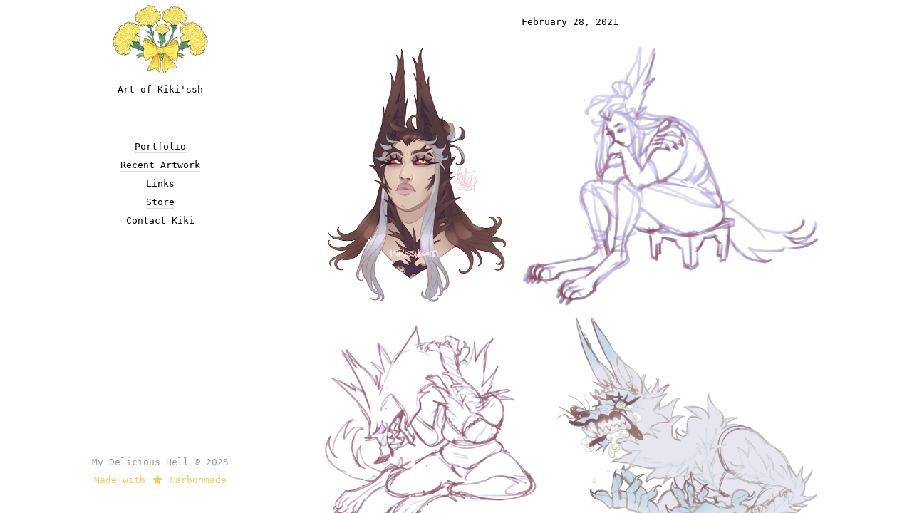

--- FILE ---
content_type: text/html; charset=utf-8
request_url: https://kikissh.com/blog/6934456644805853197
body_size: 2638
content:
<!DOCTYPE html>
<html>
  <head>
    <title>Recent Artwork - Art of Kiki&#x2019;ssh</title>
    <meta name="description" content="A collection of best arts by Kiki&#x2019;ssh!"/>
    <link rel="icon" href="https://carbon-media.accelerator.net/0000000hJXz/gkwBqv1IE3sdBb3IfTqBom;crop(18,0,658,658)/32x32.png" />
  <link rel="icon" href="https://carbon-media.accelerator.net/0000000hJXz/gkwBqv1IE3sdBb3IfTqBom;crop(18,0,658,658)/32x32.png" />
    <link rel="stylesheet" id="styles" href="https://dynamic.cmcdn.net/static/5/1.4.9/styles/all.css?accentColor=%23f9c959&colorScheme=light&textAlignment=center" data-accent-color="#f9c959" data-color-scheme="light" data-text-alignment="center" />
    <link rel="stylesheet" href="https://fonts.bunny.net/css?family=Droid+Sans+Mono|Playfair+Display:400,700,900,400italic|PT+Serif:400,700,400italic&subset=latin,cyrillic-ext,latin-ext,cyrillic" />
    <meta name="viewport" content="height=840,maximum-scale=1"/>
  </head>

  <body class="loaded fixedLetterSpacing lightHover center">
    
    <main>
    <div class="sidebar">
  
<header class="hasLogo bigLogo">
  <a href="/">
    
    <h1 class="logo">Art of Kiki&#x2019;ssh</h1>
<style>
h1.logo {
  width: 139px;
  height: 100px;
  background: center / contain no-repeat url('https://carbon-media.accelerator.net/0000000hJXz/4IbdpOBfbjNcQRW4BoUEjG;139x100.png?auto=webp');
  background-image: image-set(url('https://carbon-media.accelerator.net/0000000hJXz/4IbdpOBfbjNcQRW4BoUEjG;139x100.png?auto=webp') 1x, url('https://carbon-media.accelerator.net/0000000hJXz/4IbdpOBfbjNcQRW4BoUEjG;278x200.png?auto=webp') 2x);;
}</style>
    

    

    <h2 class="tagline">Art of Kiki&#x27;ssh</h2>
  </a>

  <nav>
  <ul>
    
      <li id="homeLink" class="">
        <a href="/">Portfolio</a>
      </li>
    
      <li id="blogLink" class="">
        <a href="/blog">Recent Artwork</a>
      </li>
    
      <li id="0000000hJXz000000000v3Link" class="">
        <a href="https://card.kikissh.com/">Links</a>
      </li>
    
      <li id="b871763584844aadLink" class="">
        <a href="http://kikissh.bigcartel.com/">Store</a>
      </li>
    
      <li id="contactLink" class="">
        <a href="/contact">Contact Kiki</a>
      </li>
    
  </ul>
</nav>
</header>

  <footer id="footer">
  <p id="footerContent">My Delicious Hell © 2025</p>

  <carbon-branding>
<a href="https://carbonmade.com/?campaign=c3-footer" target="_blank">
<span>Made with</span>
<carbon-glyph>&#xe60b;</carbon-glyph>
<span>Carbonmade</span>
</a>
</carbon-branding>

</footer>
</div>

<div class="content blogWrapper blogPost">

  
  <article> 

  

  <div class="header">
    <time datetime="2021-02-28">February 28, 2021</time>
  </div>

  
    
      <style>
carbon-image { display:block; position:relative; box-sizing:border-box; }
carbon-image > img,
carbon-image > video { position:absolute; top:0; left:0; width:100%; height:100%; }
carbon-shield { display:block; position:absolute; top:0; left:0; width:100%; height:100%; }
</style>
<style>
carbon-grid > carbon-item { display: block; position: absolute; }
carbon-grid > carbon-item > carbon-image { width: 100%; height: 100%; }
</style>
<carbon-grid id="grid_1">
<style>
#grid_1 {
  display: block;
  position: relative;
  width: 100%;
  max-width: 700px;
}

#grid_1:after {
  display: block;
  padding-top: 98.14286%;
  content: '';
}</style>

<carbon-item style="top:0%;left:0%;width:38.429%;height:53.857%;">

  <carbon-image id="image_41673906" class="zoomable" on-click="zoom:in" data-zoom-size="1130x1551" data-zoom-src="https://carbon-media.accelerator.net/0000000hJXz/l0ayy0VWgnVboihAJNoU8W;1130x1551.png?auto=webp" data-cursor="zoom-in" style="aspect-ratio:269/369;">
  <img src="https://carbon-media.accelerator.net/0000000hJXz/l0ayy0VWgnVboihAJNoU8W;538x738.png?auto=webp" srcset="https://carbon-media.accelerator.net/0000000hJXz/l0ayy0VWgnVboihAJNoU8W;538x738.png?auto=webp 1x, https://carbon-media.accelerator.net/0000000hJXz/l0ayy0VWgnVboihAJNoU8W;1075x1476.png?auto=webp 2x" width="538" height="738" />
  <carbon-shield></carbon-shield>
</carbon-image>

  
  
</carbon-item>

<carbon-item style="top:0%;left:40.571%;width:59.429%;height:53.857%;">

  <carbon-image id="image_41673905" class="zoomable" on-click="zoom:in" data-zoom-size="980x871" data-zoom-src="https://carbon-media.accelerator.net/0000000hJXz/3tcHrmTv4KocNk2Lmo8Tqo;980x871.png?auto=webp" data-cursor="zoom-in" style="aspect-ratio:416/369;">
  <img src="https://carbon-media.accelerator.net/0000000hJXz/3tcHrmTv4KocNk2Lmo8Tqo;832x738.png?auto=webp" width="832" height="738" />
  <carbon-shield></carbon-shield>
</carbon-image>

  
  
</carbon-item>

<carbon-item style="top:56.041%;left:0%;width:44.286%;height:43.959%;">

  <carbon-image id="image_41673907" class="zoomable" on-click="zoom:in" data-zoom-size="816x797" data-zoom-src="https://carbon-media.accelerator.net/0000000hJXz/didAWjHbDlrg6BZzdVIYWy;816x797.png?auto=webp" data-cursor="zoom-in" style="aspect-ratio:155/151;">
  <img src="https://carbon-media.accelerator.net/0000000hJXz/didAWjHbDlrg6BZzdVIYWy;620x604.png?auto=webp" width="620" height="604" />
  <carbon-shield></carbon-shield>
</carbon-image>

  
  
</carbon-item>

<carbon-item style="top:56.041%;left:46.429%;width:53.571%;height:43.959%;">

  <carbon-image id="image_41673909" class="zoomable" on-click="zoom:in" data-zoom-size="1118x900" data-zoom-src="https://carbon-media.accelerator.net/0000000hJXz/1ECnWnme2hfgsZfZz3DTYB;1118x900.png?auto=webp" data-cursor="zoom-in" style="aspect-ratio:375/301;">
  <img src="https://carbon-media.accelerator.net/0000000hJXz/1ECnWnme2hfgsZfZz3DTYB;750x602.png?auto=webp" width="750" height="602" />
  <carbon-shield></carbon-shield>
</carbon-image>

  
  
</carbon-item>
</carbon-grid>

    

    
  

  <div class="body ">
    <p>Some Chacal.</p>

  </div>

  
  <div class="tags">
    
      <a class="tag" href="/blog/el-chacal">el chacal</a>
    
      <a class="tag" href="/blog/art">art</a>
    
      <a class="tag" href="/blog/themself">themself</a>
    
  </div>
  
</article>



  <carbon-paginator class=" ">
    
      <a class="prev" href="/blog/6273097231012724749">Older</a>
    
    
      <a class="next" href="/blog/6935953977779421197">Newer</a>   
    
  </carbon-paginator>


</div>
    </main>

    <script src="https://static.cmcdn.net/libs/player/3.7.9/hls.js"></script>
  
    <script src="https://static.cmcdn.net/libs/corejs/2.6.0/corejs.js" integrity="sha256-QINPIB/5r50oO3HftMC6FzCzYFYS93iHgSdO1op/zMM=" crossorigin></script>
    <script src="https://static.cmcdn.net/libs/router/1.6.0/router.js" integrity="sha256-4IUSi5DVzvBoIJVNfZ416+yuCOs+cry22iJG94eaqW8=" crossorigin></script>
    <script src="https://static.cmcdn.net/libs/zoomable/1.3.4/zoomable.js" integrity="sha256-2GNkoWBtDUnTe8rTc9CjTDHaXA2IU26Kn+HY+zfrIn4=" crossorigin></script>
    <script src="https://static.cmcdn.net/libs/forms/3.12.0/forms.js" integrity="sha256-5MtVDMXyg+t4awMvmSTN2fAD9gfJctGUIl2GDKUvDlM=" crossorigin></script>
    <script src="https://static.cmcdn.net/libs/lazyjs/2.0.0/lazyjs.js" integrity="sha256-rE0IY0i/56vd9XdI2w/H8Sp9DQ68vupHN+77as642kA=" crossorigin></script>
    <script src="https://static.cmcdn.net/libs/player/3.7.9/player.js" integrity="sha256-kwnXM4RzbXLa7VohM7RxMtFDTKRcQidgliCAm5y6uN4=" crossorigin></script>
    <script src="https://static.cmcdn.net/libs/animation/2.3.1/animation.js" integrity="sha256-wz7RNMxKuEOpVbw91imAK+EdVEsTZng3bCagaxQoiec=" crossorigin></script>
    <script src="https://static.cmcdn.net/5/1.4.9/scripts/hammer.js" crossorigin></script>
    <script src="https://static.cmcdn.net/5/1.4.9/scripts/site.js" crossorigin></script>
    <script src="https://static.cmcdn.net/5/1.4.9/scripts/app.js" crossorigin></script>

    
  </body>
</html>

--- FILE ---
content_type: text/css
request_url: https://dynamic.cmcdn.net/static/5/1.4.9/styles/all.css?accentColor=%23f9c959&colorScheme=light&textAlignment=center
body_size: 12894
content:
/* imported: '/styles/base/variables.scss */

/* imported: '/styles/base/base.scss */

html {
  padding: 0;
  height: 100%;
  margin: 0;
}
body {
  height: 100%;
  padding: 0;
  margin: 0;
  background: #fff;
  font: 13px / 1.65em 'Droid Sans Mono', monospace;
  color: #000;
  -webkit-font-smoothing: antialiased;
  overscroll-behavior: none;
}
body.center {
  text-align: center;
}
a,
a:visited,
a:active {
  color: inherit;
}
i {
  font-style: normal;
}
b {
  font-weight: normal;
}
ul {
  list-style: none;
  padding: 0;
  margin: 0;
}
dl, dd, dt {
  margin: 0;
  padding: 0;
}
dl {
  line-height: 1.8em;
}
hr {
  border-style: none;
}
hr:before {
  display: block;
  content: '';
  height: 1px;
  width: 20px;
  background: #ddd;
  margin: 30px 0;
}
a {
  text-decoration: none;
  transition: color 0.15s ease-in-out;
  border-bottom: 1px solid #ddd;
}
a:hover {
  color: #f9c959;
}
h1, h2, h3, h4, h5, h6 {
  font-size: 1em;
  font-weight: normal;
  color: #f9c959;
  margin: 0 0 0.5em;
  text-rendering: optimizeLegibility;
}
h1 a,
h2 a,
h3 a,
h4 a,
h5 a,
h6 a {
  color: #f9c959;
  text-decoration: none;
  border-bottom: 1px solid #ddd;
  padding-bottom: 2px;
}
h1 a:hover,
h2 a:hover,
h3 a:hover,
h4 a:hover,
h5 a:hover,
h6 a:hover {
  color: #000 !important;
}
h3 {
  color: #bbb !important;
  font-weight: 400;
}
h6 a {
  text-decoration: none;
}
.content .center {
  display: table;
  height: 100%;
  width: 100%;
}
.content .center .text {
  display: table-cell;
  height: 100%;
  vertical-align: middle;
  padding: 0 40px;
  white-space: normal;
}
main {
  display: block;
  margin: auto;
  position: fixed;
  width: 100vw;
  height: 100vh;
  top: 0;
  left: 0;
  bottom: 0;
  right: 0;
  white-space: normal;
  overflow-x: scroll;
  -webkit-overflow-scrolling: touch;
}
main .content {
  max-height: 800px;
  margin: auto auto auto 450px;
  position: absolute;
  top: 0;
  left: 0;
  bottom: 0;
  right: 0;
  z-index: 4;
  box-sizing: content-box;
}
body.loaded main {
  animation: pagefade 0.4s ease-in-out;
}
.hide {
  display: none;
}
/* imported: '/styles/base/fonts.scss */

@font-face {
  font-family: 'frontend';
  src: url('https://static.cmcdn.net/kits/142/fonts/frontend/frontend.woff');
  font-weight: normal;
  font-style: normal;
}
/* imported: '/styles/base/forms.scss */

input:focus,
select:focus,
textarea:focus,
button:focus {
  outline: none;
}
.field {
  position: relative;
  margin: 0 0px 2em;
}
.field > .message {
  position: absolute;
  right: 15px;
  top: 47px;
  padding: 5px 15px;
  visibility: hidden;
  opacity: 0;
  font-style: normal;
  border-radius: 2px;
  opacity: 0;
  transform: translate(-34px, 0);
  transition: transform 0.2s ease-in-out, opacity 0.4s ease-in-out, visibility 0.2s ease-in-out;
}
.field label {
  opacity: 1;
  visibility: visible;
  display: block;
  margin-bottom: 1em;
  padding: 0 15px;
  color: #00000099 !important;
}
input, textarea {
  display: block;
  font: 1em 'Droid Sans Mono', monospace;
  background: #fafafa;
  color: #000;
  width: 100%;
  height: 60px;
  padding: 10px 15px;
  margin: 0;
  border: none;
  border-bottom: solid 1px rgba(51, 51, 51, 0.08);
  box-shadow: none;
  border-radius: 0px;
  -webkit-font-smoothing: antialiased;
  box-sizing: border-box;
}
button {
  border: none;
  cursor: pointer;
  -moz-appearance: none;
  -webkit-appearance: none;
  appearance: none;
  font: 1em 'Droid Sans Mono', monospace;
  background: #f9c959;
  color: #fff;
  border-radius: 2px;
  display: inline-block;
  padding: 10px 25px;
  margin: 1em 0 0 15px;
  transition: background 0.2s ease-in-out, border 0.2s ease-in-out, color 0.2s ease-in-out, opacity 0.2s ease-in-out;
}
button:hover {
  opacity: 0.8;
}
textarea {
  height: 10em !important;
}
.field.invalid > .message {
  visibility: visible;
  opacity: 1;
  transform: translate(0, 0);
  background: #ef6469;
  color: rgba(255, 255, 255, 0.8);
}
.field.invalid > input,
.field.invalid > textarea {
  border-bottom: solid 1px rgba(239, 100, 105, 0.4) !important;
}
.field.focused > input,
.field.focused > textarea {
  border-bottom: solid 1px #f9c959 !important;
}
/* imported: '/styles/base/animations.scss */

@keyframes pagefade {
  0% {
    opacity: 0;
  }
  100% {
    opacity: 1;
  }
}
@keyframes colorFade {
  0% {
    stroke: #fff;
  }
  100% {
    stroke: #000;
  }
}
/* imported: '/styles/base/typography.scss */

p {
  margin-top: 0;
}
/* imported: '/styles/components/contactForm.scss */

#contactForm {
  position: relative;
}
#contactForm .guts {
  list-style: none;
  padding: 0;
}
#contactForm .confirmedGuts {
  opacity: 0;
  visibility: hidden;
}
#contactForm .icon.success:before {
  display: block;
  font: 56px / 56px 'frontend';
  content: "\e04c";
  position: absolute;
  top: 0;
  color: #f9c959;
  width: 56px;
  height: 56px;
  border-radius: 100%;
}
#contactForm .icon {
  display: block;
  position: absolute;
  top: 0px;
  left: 0;
  right: 0;
  margin: 0 auto;
  width: 60px;
  height: 60px;
  text-align: center;
  z-index: 100;
  visibility: hidden;
  opacity: 0;
  transform: translate(0px, -20px);
}
#contactForm.sent .guts {
  opacity: 0;
  visibility: hidden;
  transition: opacity 0.3s, visibility 0s 0.3s;
}
#contactForm.sent .confirmedGuts h3 {
  margin: 0 0 15px;
  color: #000 !important;
}
#contactForm.sent .confirmedGuts a {
  width: 150px;
  margin: 0 auto 15px;
}
#contactForm.sent .confirmedGuts {
  position: absolute;
  top: 0;
  left: 0;
  right: 0;
  text-align: center;
  padding: 60px 0 0;
  margin: 12em 0;
  transition: opacity 0.3s, visibility 0s 0.3s;
  opacity: 1;
  visibility: visible;
}
#contactForm.sent .icon.success {
  transition: transform 0.1s linear, opacity 0.1s linear;
  transform: translate(0px, 0px);
  visibility: visible;
  opacity: 1;
}
/* imported: '/styles/components/player.scss */

@font-face {
  font-family: 'player';
  src: url('https://static.cmcdn.net/kits/106/fonts/player/player.woff');
  font-weight: normal;
  font-style: normal;
}
carbon-player {
  display: block;
  position: relative;
  top: 0;
  width: 100%;
  height: 100%;
  -webkit-user-select: none;
  user-select: none;
  font-family: 'player';
}
carbon-player.video {
  background: #000;
}
carbon-player.standard {
  width: 768px;
  height: 432px;
}
carbon-player.big {
  width: 960px;
  height: 540px;
}
carbon-player.hd {
  width: 1280px;
  height: 720px;
}
carbon-player.fullscreen {
  position: fixed;
  left: 0;
  top: 0;
  right: 0;
  bottom: 0;
  width: 100%;
  height: 100%;
  z-index: 1000;
}
carbon-player > video,
carbon-player > audio {
  position: absolute;
  width: 100%;
  height: 100%;
  cursor: pointer;
  top: 0;
  left: 0;
  visibility: hidden;
}
carbon-player.played > video {
  visibility: visible;
}
video::-webkit-media-controls-panel {
  display: none;
}
carbon-player > .posterPlay {
  position: absolute;
  width: 136px;
  height: 136px;
  top: 50%;
  left: 50%;
  margin: -68px 0 0 -68px;
  background: rgba(0, 0, 0, 0.1);
  cursor: pointer;
  opacity: 1;
  border-radius: 50%;
  z-index: 5;
  text-align: center;
  font-size: 136px;
  line-height: 136px;
  text-indent: 2px;
  color: #fff;
  transition: background 0.2s, opacity 0.2s;
}
carbon-player > .posterPlay:before {
  content: '\e600';
}
carbon-player > .posterPlay:hover {
  background: rgba(0, 0, 0, 0.15);
}
carbon-player:hover > .posterPlay {
  background: rgba(0, 0, 0, 0.15);
}
carbon-player.played > .posterPlay {
  display: none;
}
carbon-player > .poster,
carbon-player > .artwork,
carbon-player > .overlay {
  position: absolute;
  top: 0;
  left: 0;
  width: 100%;
  height: 100%;
}
carbon-player > .poster,
carbon-player > .artwork {
  background-position: center;
  background-repeat: no-repeat;
}
carbon-player > .poster {
  z-index: 1;
  cursor: pointer;
  background-color: #000;
}
carbon-player > .artwork {
  background-size: cover;
}
carbon-player > .poster {
  background-size: contain;
}
carbon-player.played > .poster {
  display: none;
}
carbon-player > .overlay {
  background: linear-gradient(to bottom, rgba(10, 10, 10, 0.05) 40%, rgba(10, 10, 10, 0.5) 100%);
}
carbon-player .control {
  width: 50px;
  height: 50px;
  border-radius: 50%;
  font-size: 50px;
  color: #fff;
  line-height: 50px;
  cursor: pointer;
  background: rgba(26, 26, 26, 0.2);
  transition: background 0.2s;
}
carbon-player .control:hover {
  background: rgba(115, 207, 203, 0.8);
}
carbon-player > carbon-controls {
  display: block;
  position: relative;
  opacity: 0;
  width: 100%;
  height: 100%;
  overflow: hidden;
  transition: opacity 0.3s;
}
carbon-player.played.hovering > carbon-controls,
carbon-player.played.scrubbing > carbon-controls {
  opacity: 1;
}
carbon-player.played.hoverIdle > carbon-controls {
  opacity: 0;
}
carbon-player.audio > carbon-controls,
carbon-player.audio.played.hoverIdle > carbon-controls {
  opacity: 1;
}
carbon-player > carbon-controls .box {
  position: absolute;
  top: 20px;
  right: 20px;
  width: 50px;
  transition: opacity 0.2s;
}
carbon-player.scrubbing > carbon-controls > .box,
carbon-player.scrubbing > carbon-controls > .playToggle {
  opacity: 0;
}
carbon-player.fullscreen > carbon-controls > .box {
  bottom: 9%;
}
carbon-player.hoveringTrack > carbon-controls > .box,
carbon-player.hoveringTrack > carbon-controls > .playToggle {
  opacity: 0;
}
carbon-player .playToggle {
  position: absolute;
  left: 20px;
  bottom: 20px;
  opacity: 0;
  transition: opacity 0.2s, background 0.2s;
}
carbon-player .playToggle:before {
  content: '\e600';
}
carbon-player.hovering .playToggle {
  opacity: 1;
}
carbon-player.playing .playToggle:before {
  content: '\e601';
}
carbon-player.audio .playToggle {
  opacity: 1 !important;
}
carbon-player carbon-scrubber {
  display: block;
  position: absolute;
  bottom: 0;
  width: 100%;
  height: 12px;
  z-index: 5;
}
carbon-player carbon-scrubber > .track {
  position: absolute;
  bottom: 0;
  width: 100%;
  height: 6px;
  background: rgba(255, 255, 255, 0.15);
  left: 0;
  cursor: pointer;
  transition: height 0.2s;
}
carbon-player carbon-scrubber:hover > .track {
  height: 12px;
}
carbon-player.waiting carbon-scrubber > .track {
  background: url('https://static.cmcdn.net/kits/124/player2/images/buffering.gif');
}
carbon-player.waiting.scrubbing carbon-scrubber > .track {
  background: none;
}
@keyframes bufferAnimation {
  0% {
    opacity: 1;
  }
  50% {
    opacity: 0.6;
  }
  100% {
    opacity: 1;
  }
}
carbon-player.loading .playToggle {
  animation: bufferAnimation 2s infinite;
  animation-timing-function: ease-in-out;
}
carbon-player carbon-scrubber > .track > .bufferedBar,
carbon-player carbon-scrubber > .track > .playedBar {
  position: absolute;
  left: 0;
  bottom: 0;
  background: rgba(0, 0, 0, 0.3);
  height: 100%;
  bottom: 0;
  border-top-right-radius: 6px;
  border-bottom-right-radius: 6px;
  transition: border-radius 0.1s;
}
carbon-player carbon-scrubber > .track > .playedBar {
  background: #74CFCB;
}
carbon-player carbon-scrubber > .track > .playedBar.end,
carbon-player carbon-scrubber > .track > .bufferedBar.end {
  border-top-right-radius: 0px;
  border-bottom-right-radius: 0px;
}
carbon-player time {
  position: absolute;
  color: rgba(255, 255, 255, 0.75);
  text-rendering: optimizeLegibility;
  font-size: 12px;
  cursor: default;
  text-shadow: 0px 0px 4px rgba(0, 0, 0, 0.3);
  bottom: 14px;
  opacity: 0;
}
carbon-player time.total {
  right: 0;
  transition: color 0.2s;
}
carbon-player time.current {
  left: 0;
  transition: opacity 0.2s, color 10s;
}
carbon-player carbon-scrubber:hover > time.current,
carbon-player.scrubbing carbon-scrubber > time.total {
  opacity: 1;
}
carbon-player.video time.total {
  display: none;
}
carbon-player.audio time.current,
carbon-player.audio time.total {
  bottom: 0px;
  opacity: 1 !important;
}
carbon-player.audio time.current {
  left: 0 !important;
}
carbon-player .muteToggle {
  display: inline-block;
  background: rgba(26, 26, 26, 0.2);
}
carbon-player .muteToggle:before {
  content: '\e604';
}
carbon-player.muted .muteToggle:before {
  content: '\e605';
}
carbon-player .fullscreenToggle {
  display: inline-block;
  display: none;
  margin-bottom: 10px;
}
carbon-player .fullscreenToggle:before {
  content: '\e602';
}
carbon-player.fullscreen .fullscreenToggle:before {
  content: '\e603';
}
carbon-player.supportsFullscreen .fullscreenToggle {
  display: block;
}
carbon-player.hoverIdle * {
  cursor: none;
}
carbon-waveform {
  display: block;
  position: absolute;
  width: 100%;
  height: 100%;
  cursor: pointer;
  opacity: 0.8;
  transition: opacity 0.2s;
}
carbon-waveform > .bar {
  position: absolute;
  bottom: 0;
  background: rgba(255, 255, 255, 0.75);
  transition: background 2s linear;
}
carbon-waveform > .bar.fill {
  background: #91E6D7;
}
carbon-player.hoveringTrack carbon-waveform > .bar {
  transition: none !important;
}
carbon-player.playing carbon-waveform,
carbon-player.hoveringTrack carbon-waveform {
  opacity: 1;
}
carbon-controls, carbon-waveform {
  -webkit-tap-highlight-color: rgba(0, 0, 0, 0);
}
carbon-player.audio .playToggle {
  background: rgba(145, 230, 215, 0.75);
  left: 3.125%;
  bottom: 30px;
  transition: background 0.2s;
}
carbon-player.audio carbon-scrubber {
  position: absolute;
  width: calc(93.75% - 65px);
  height: 50px;
  left: calc(3.125% + 65px);
  bottom: 25px;
  transition: opacity 0.2s;
}
carbon-waveform {
  bottom: 20px;
}
.collapsed {
  max-height: 90px;
  height: 90px;
}
.collapsed carbon-player.audio .playToggle {
  bottom: 5px;
}
.collapsed carbon-player.audio carbon-scrubber {
  bottom: 0px;
}
/* imported: '/styles/components/editor.scss */

article.editable carbon-editor > carbon-indicator {
  right: -45px !important;
}
article.editable carbon-menu {
  right: -35px !important;
}
article.editable .confirmGuts {
  margin: 0 !important;
  left: auto !important;
  right: 0 !important;
}
/* imported: '/styles/components/zoomer.scss */

.zoomable {
  cursor: zoom-in;
}
#zoomer {
  transition: background 0.2s ease;
  background: rgba(255, 255, 255, 0.9);
  -webkit-user-select: none;
  user-select: none;
}
#zoomer.closing {
  pointer-events: none;
}
#zoomer.closed {
  pointer-events: none;
  background: transparent;
}
/* imported: '/styles/parts/header.scss */

header {
  width: 450px;
  padding: 20px;
  top: 0;
  box-sizing: border-box;
}
header > a {
  display: block;
  color: inherit !important;
  text-decoration: none !important;
  border: none !important;
  margin-bottom: 60px;
}
header > a > * {
  color: #000 !important;
  transition: color 0.15s ease-in-out;
}
header a:hover > * {
  color: #f9c959 !important;
}
header h1 {
  font-weight: normal;
  margin: 0;
  overflow-wrap: break-word;
}
header h1.logo {
  text-indent: 100%;
  white-space: nowrap;
  overflow: hidden;
}
header h2.tagline {
  margin-top: 3px;
  font-size: 13px;
  font-weight: 400;
  line-height: 1.2em;
}
.center h1.logo {
  margin: 0 auto;
}
.fixedLetterSpacing header.hasLogo h2 {
  margin-top: 1em;
}
.variedLetterSpacing header > a > h2 {
  margin-top: 0.4em;
  font-size: 28px;
  font-weight: 400;
  line-height: 1.2em;
  font-style: italic;
}
.project header > a {
  margin-bottom: 20px;
}
.variedLetterSpacing.project a h1 {
  font-weight: 700;
  font-size: 1.8em;
  margin-bottom: 0px;
}
.variedLetterSpacing.project a h2 {
  font-size: 16px;
  font-style: italic;
}
.smallLogo h1.logo {
  height: 60px !important;
}
.smallLogo h2 {
  font-size: 20px !important;
}
.fixedLetterSpacing .smallLogo h2 {
  font-size: 13px !important;
}
/* imported: '/styles/parts/footer.scss */

footer {
  width: 410px;
  position: absolute;
  bottom: 0;
  left: 0;
  padding: 20px 20px;
}
footer p,
footer carbon-branding {
  margin: 0;
  color: #999;
}
footer carbon-branding > a > span:first-of-type {
  display: none;
}
footer carbon-branding > a > carbon-glyph {
  position: relative;
  font: 28px / 0 'frontend';
  top: 7px;
  margin: 0 -5px 0 -6px;
}
footer carbon-branding > a:hover {
  color: #fbd98a !important;
  border-bottom: 1px solid #fbd98a;
}
footer carbon-branding > a {
  display: inline-block;
  text-decoration: none;
  padding-bottom: 0;
  margin-top: 0.3em;
  border-bottom: 1px solid transparent;
  transition: all 0.3s ease-in-out;
  color: #f9c959;
}
.center footer carbon-branding span:first-of-type {
  display: inherit;
}
.center footer carbon-branding carbon-glyph {
  margin: 0 -5px;
}
/* imported: '/styles/parts/nav.scss */

.sidebar {
  width: 450px;
  height: 100%;
  max-height: 800px;
  position: fixed;
  top: 0;
  left: 0;
  bottom: 0;
  margin: auto;
  z-index: 3;
  transform: translateZ(0);
}
nav {
  display: block;
  padding: 0 0 20px;
}
nav > ul > li {
  display: block;
  line-height: 2em;
}
nav > ul > li.current > a {
  color: #f9c959;
}
nav > ul {
  display: table-cell;
  vertical-align: middle;
  width: 450px;
  height: 100%;
  padding: 0 !important;
}
/* imported: '/styles/parts/post.scss */

article {
  position: relative;
  max-width: 700px;
  margin: 0 auto 6em;
  text-align: center;
  font-size: 0.8em;
}
article:last-child {
  padding-bottom: 6em;
}
article carbon-grid {
  display: block;
  position: relative;
}
article > .body {
  font-size: 1rem;
}
article > .header,
article > .body,
article > .tags {
  max-width: 460px;
  margin: 1.5em auto;
}
article > .tags > a:hover {
  opacity: 1;
}
article > .tags > a.tag:before {
  opacity: 0.4;
}
article > .tags > a {
  opacity: 0.6;
  margin: 0 0.15em;
  border-bottom: none !important;
  text-decoration: none;
  transition: opacity 0.2s;
}
article p,
article ul,
article ol {
  margin: 0 0 1em 0;
}
article ul {
  list-style: disc;
  list-style-position: inside;
  padding-left: 0 !important;
}
article ol {
  list-style: decimal;
  list-style-position: inside;
  padding-left: 0 !important;
}
article .longPost ul,
article .longPost ol {
  padding-left: 1.4em !important;
  list-style-position: outside;
}
article .longPost {
  text-align: left;
}
.fixedLetterSpacing article > .body {
  font-size: 1em;
}
.fixedLetterSpacing article {
  font-size: 1em;
}
/* imported: '/styles/pages/about.scss */

.about {
  position: relative;
  white-space: nowrap;
}
.about h3 {
  text-transform: uppercase;
}
.about h5 {
  display: inline-block;
}
.about section .padd p:last-child {
  margin: 0;
}
.about section .padd {
  display: block;
  padding: 0 20px;
}
.about section {
  display: block;
  margin: 0 20px 0 0;
  padding: 0;
  white-space: normal;
  columns: 430px auto;
  column-gap: 20px;
  column-fill: auto;
  height: 100%;
}
.about .photo {
  float: left;
  display: block;
  width: 450px;
  height: 800px;
  margin: 0 20px 0 0;
  background-size: contain;
  background-repeat: none;
}
.about .content {
  height: 100%;
  display: table-cell;
  background: transparent;
  opacity: 1;
  position: relative;
  transition: opacity 0.3s ease-in-out;
}
.about .column {
  float: left;
  display: block;
  max-height: 800px;
  height: 100%;
  width: 450px;
  position: relative;
  padding: 10px 0;
  margin: 0 20px 0 0;
  box-sizing: border-box;
}
.about .title p,
.about .title h2 {
  color: #000;
  transform: translateY(0);
}
.about .block .guts {
  margin-bottom: 1.5em;
}
.about .block .guts:last-of-type {
  margin-bottom: 0;
}
.about .block {
  margin-bottom: 2.5em;
  page-break-inside: avoid;
  break-inside: avoid-column;
}
.about .list i {
  display: inline-block;
  margin-right: 5px;
}
.about .list i:after {
  display: inline-block;
  margin-left: 5px;
  content: '\2022';
  opacity: 0.3;
}
.about .list i:last-child:after {
  content: '';
  margin-right: 0px;
}
.about .links a {
  margin: 0 8px 0 1px;
  text-transform: capitalize;
}
.about .table {
  display: table;
  border-collapse: collapse;
}
.about .table .tr {
  display: table-row;
}
.about .table .date,
.about .table .guts {
  display: table-cell;
  padding-bottom: 0.6em;
}
.about .table .guts span {
  opacity: 0.9;
}
.about .table .guts b {
  font-weight: 700;
}
.about .table .date {
  width: 15%;
  opacity: 0.65;
}
.about .table .guts {
  width: 100%;
}
.about section iframe {
  max-width: 400px;
}
/* imported: '/styles/pages/contact.scss */

.contact {
  position: relative;
  white-space: nowrap;
  height: 100%;
}
.contact section .padd {
  display: block;
  padding: 0 20px;
}
.contact section {
  margin-bottom: 2.5em;
  white-space: normal;
}
.contact .column {
  float: left;
  display: block;
  height: 800px;
  width: 450px;
  position: relative;
  padding: 20px 0;
  border-top: 1px solid #eee;
  border-bottom: 1px solid #eee;
  background: #fff;
  margin: 0 20px 0 0;
  box-sizing: border-box;
}
body.center .form {
  text-align: left;
}
.availability .note {
  display: block;
}
.availability.now .note {
  color: #3ED984;
}
.availability.soon .note {
  color: #ecaa0c;
}
.availability.unavailable .note {
  color: #c1c1c1;
}
/* imported: '/styles/pages/projects.scss */

.projects {
  height: 100%;
  overflow: hidden;
  white-space: nowrap;
}
.projects .thumb > .bg:hover .title {
  opacity: 1;
}
.projects .thumb > .bg:hover .newBug > i {
  background: rgba(42, 45, 53, 0);
}
.projects .thumb > .bg {
  display: block;
  height: 100%;
  background-size: cover;
  background-position: center;
  text-decoration: none;
  border: 0;
}
.projects .thumb .title > h2 {
  color: #fff;
  font-weight: normal;
  margin: 0;
  transform: translateY(-20px);
  transition: transform 0.3s ease-in-out;
}
.projects .thumb .title > p {
  color: #fff;
  margin-bottom: 0;
  transform: translateY(-10px);
  transition: transform 0.3s ease-in-out;
}
.projects .thumb .title > i {
  background: #fff;
  color: #000;
  display: inline-block;
  transform: translateY(10px);
  transition: transform 0.3s ease-in-out;
  padding: 5px 25px;
  margin-top: 2em;
  border-radius: 2px;
}
.projects .thumb .title:hover h2,
.projects .thumb .title:hover p,
.projects .thumb .title:hover i {
  transform: translateY(0px);
}
.projects .thumb .title {
  height: 100%;
  width: 100%;
  display: table-cell;
  vertical-align: middle;
  background: #f9c959b2;
  padding: 20px;
  opacity: 0;
  transition: opacity 0.3s ease-in-out;
}
.projects .thumb {
  display: inline-block;
  width: 450px;
  height: 100%;
  text-align: center;
  position: relative;
  white-space: normal;
}
.newBug {
  position: absolute;
  width: 50px;
  height: 50px;
  top: 0;
  right: 0;
  overflow: hidden;
}
.newBug > i:after {
  font: normal 16px 'frontend';
  content: '\e003';
  color: #fff;
  position: relative;
  top: 6px;
}
.newBug > i {
  display: block;
  position: absolute;
  top: -8px;
  right: -23px;
  width: 50px;
  height: 20px;
  background: rgba(42, 45, 53, 0.8);
  text-align: center;
  padding: 8px;
  transform: rotate(45deg);
  transition: background 0.2s ease;
}
.scrollHint {
  position: fixed;
  z-index: 1;
  right: 10px;
  height: 100%;
  max-height: 800px;
  display: table;
  vertical-align: middle;
  opacity: 1;
  pointer-events: none;
  transition: opacity 0.3s ease;
}
.scrollHint > span {
  display: table-cell;
  vertical-align: bottom;
  padding: 10px 0;
}
.scrollHint i > svg {
  height: 20px;
  width: 15px;
  animation: colorFade 1s ease-in-out 0s infinite alternate;
  margin-top: 7px;
}
.scrollHint i:nth-child(2) svg {
  animation: colorFade 1s ease-in-out 0.15s infinite alternate;
}
.scrollHint i:nth-child(3) svg {
  animation: colorFade 1s ease-in-out 0.3s infinite alternate;
}
.scrollHint.hidden {
  transition: opacity 0.3s ease;
  opacity: 0;
}
/* imported: '/styles/pages/project.scss */

.project nav {
  display: none;
}
.project header h1 {
  margin-bottom: 20px;
}
.textBlock {
  font-size: 12px;
  width: 450px;
  height: 100%;
  padding-right: 20px;
  white-space: normal;
  overflow-y: scroll;
}
.miniTitle {
  position: absolute;
  top: 20px;
  left: 20px;
  z-index: 12;
  transition: opacity 1s ease-in-out, visibility 0s;
  opacity: 0;
  visibility: hidden;
}
.miniTitle > h6 > a > i {
  font-size: 1em;
  margin-left: 10px;
  opacity: 0;
  transition: all 0.3s ease;
}
.miniTitle > h6 > a:hover > i {
  opacity: 1;
  margin-left: 0;
  transition: all 0.3s ease-in-out;
}
.miniTitle > h6 > a {
  color: white !important;
  text-decoration: none;
  border-bottom: none !important;
}
.miniTitle > h6 {
  color: white !important;
  position: fixed;
  left: 20px;
  font-weight: normal;
}
.tall .miniTitle {
  opacity: 1;
  visibility: visible;
}
.projectWrap {
  position: absolute;
  left: 0;
  top: 0;
  bottom: 0;
  max-height: 800px;
  margin: auto 0;
  padding: 0 300px 0 0;
}
.projectSingle {
  background: #fff;
  white-space: nowrap;
  width: auto;
  max-height: 800px;
  height: 100%;
  font-size: 0;
  position: relative;
  margin-right: 20px;
  z-index: 10;
}
.projectSingle .piece > img {
  vertical-align: middle;
  margin: auto 0;
  position: absolute;
  top: 0;
  bottom: 0;
  max-height: 100%;
}
.projectSingle .piece:last-child {
  margin: 0;
}
.projectSingle .piece.video .mediaPlayer {
  margin: auto 0;
  position: absolute;
  top: 0;
  bottom: 0;
}
.projectSingle .piece {
  position: relative;
  display: block;
  float: left;
  height: 100%;
  width: auto;
  background-position: center;
  margin: 0 20px 0 0;
  padding: 0;
}
.caption {
  position: absolute;
  top: 0;
  left: 0;
  display: block;
  height: 100%;
  width: 100%;
  background: rgba(42, 45, 53, 0.6);
  padding: 0px;
  transition: opacity 0.3s ease-in-out, visibility 0.3s ease-in-out;
  opacity: 0;
  visibility: hidden;
}
.caption a {
  border-bottom: 1px solid rgba(255, 255, 255, 0.3);
}
.caption p,
.caption ul,
.caption ol {
  font-size: 12px;
  text-align: center;
  color: #fff;
  max-width: 700px;
  margin-left: auto;
  margin-right: auto;
}
.piece.hovering .caption {
  opacity: 1;
  visibility: visible;
  z-index: 11;
}
.info {
  top: 0;
  left: 0;
  width: 450px;
  height: 100%;
  max-height: 560px;
  height: auto;
  position: relative;
  box-sizing: border-box;
}
.info hr {
  width: 410px;
  margin-left: 20px;
  opacity: 0;
  transition: opacity 1s ease 0.5s;
}
.info .block p:last-of-type {
  margin-bottom: 3em;
}
.info .block {
  width: 450px;
  max-width: 100vw;
  margin: -20px 0 0 0;
  padding: 0;
  white-space: normal;
  opacity: 0;
  columns: 450px auto;
  column-gap: 0px;
  transition: opacity 1s ease 0.3s, margin 0.5s ease 0.2s;
}
.info h2 {
  font-weight: 400;
  margin-bottom: 2em;
  width: 450px;
  box-sizing: border-box;
  opacity: 0;
  transition: opacity 1s ease;
}
.info dt,
.info dd {
  display: inline;
  margin: 0;
  padding: 0px;
}
.info dt {
  color: #999;
  margin-right: 5px;
}
.info dd:after {
  content: "";
  display: block;
}
.info p,
.info h2,
.info dl {
  padding: 0 2em 0 20px;
  break-inside: avoid-column;
  page-break-inside: avoid;
}
.info.dropIn hr,
.info.dropIn h2,
.info.dropIn .block {
  opacity: 1;
}
.info.dropIn .block {
  margin-top: 0;
}
.projects .info h2 {
  font-weight: normal;
}
.captionLink {
  display: inline-block;
  width: 30px;
  height: 30px;
  right: 10px;
  bottom: 10px;
  position: absolute;
  z-index: 9999;
  opacity: 1;
  cursor: pointer;
  transition: opacity 0.5s ease;
}
.captionLink:after {
  display: block;
  content: '\2022';
  color: #fff;
  line-height: 30px;
  font-size: 18px;
  text-align: center;
  width: 30px;
  height: 30px;
  background: rgba(0, 0, 0, 0.2);
  position: absolute;
  border-radius: 50%;
}
.hovering .captionLink:after {
  background: rgba(0, 0, 0, 0);
}
.nextProjectLink {
  position: absolute;
  right: 0;
  top: 0;
  bottom: 0;
  display: block;
  overflow: hidden;
  width: 300px;
  z-index: 5;
}
.nextProjectLink > a span {
  color: rgba(0, 0, 0, 0.9);
  transition: color 0.3s ease-in-out;
}
.nextProjectLink > a i {
  margin-left: -20px;
  opacity: 0;
  transition: opacity 0.2s ease-in-out, margin 1s linear;
}
.nextProjectLink > a:hover span {
  color: rgba(0, 0, 0, 1);
}
.nextProjectLink > a:hover i {
  opacity: 1;
  margin-left: 0;
  transition: all 0.4s ease-in-out 0.1s;
}
.nextProjectLink > a:hover {
  background: rgba(255, 255, 255, 0.7);
  color: #000 !important;
}
.nextProjectLink > a {
  display: block;
  position: fixed;
  right: 0;
  width: 300px;
  height: 100%;
  max-height: 800px;
  margin: auto 0;
  background: rgba(255, 255, 255, 0.8);
  color: #000;
  text-align: center;
  text-decoration: none;
  transition: background 0.2s ease-in-out;
  z-index: 7;
  border: 0;
}
.nextProjectLink .bg {
  display: block;
  position: fixed;
  right: 0;
  width: 300px;
  height: 100%;
  max-height: 800px;
  margin: auto 0;
  background-size: cover;
  background-position: center;
  opacity: 0.6;
  transition: opacity 0.3s ease-in-out;
  z-index: -1;
}
.nextProjectLink.last .bg {
  opacity: 0;
}
.nextProjectLink.last a:hover {
  color: #000 !important;
}
.nextProjectLink.last a {
  color: #000 !important;
  background: transparent !important;
}
.goHome {
  display: inline-block;
  width: 450px;
  height: 100%;
  text-align: center;
}
.goHome .center a {
  height: 100%;
  display: table-cell;
  vertical-align: middle;
  text-decoration: none;
  z-index: 9999;
  text-align: center;
  border: 0;
}
.goHome a span {
  opacity: 0;
  transition: opacity 0.3s ease-in-out;
}
.goHome a:hover span {
  opacity: 1;
}
.goHome a:hover {
  color: #000 !important;
}
.goHome:hover a:after {
  opacity: 1;
}
h6 a.goHome {
  text-align: left;
  height: inherit;
  width: inherit;
}
.contained {
  height: 100% !important;
  margin-top: 0 !important;
  background: #f3f3f3;
  text-align: left;
}
.goHome.contained {
  background: none;
}
.sidebar ol,
.caption ol,
.column ol {
  list-style: decimal;
}
.sidebar ul,
.caption ul,
.column ul {
  list-style: disc;
}
.sidebar ol,
.caption ol,
.sidebar ul,
.caption ul {
  list-style-position: outside;
  padding: 0 0 0 35px;
  margin: 0 0 1em;
}
.column ol,
.column ul {
  list-style-position: outside;
  padding: 0 0 0 15px;
  margin: 0 0 1em;
}
.center .sidebar ol,
.caption ol,
.center .sidebar ul,
.caption ul,
.center .column ol,
.center .column ul {
  list-style-position: inside !important;
  padding: 0 !important;
}
carbon-container.hasArtwork {
  display: block;
  position: relative;
  width: 100%;
  max-height: 800px;
  height: 800px;
}
carbon-player {
  position: absolute !important;
}
carbon-container {
  display: block;
  position: relative;
  top: 50%;
  transform: translate(0, -50%);
}
carbon-player.video time.total {
  display: none;
}
object {
  display: block;
  position: absolute;
  top: 0;
  left: 0;
  width: 100%;
  height: 100%;
}
.collapsed {
  max-height: 90px;
  height: 90px;
}
.collapsed carbon-player.audio .playToggle {
  bottom: 30px !important;
}
.collapsed carbon-player.audio carbon-scrubber {
  bottom: 25px !important;
}
carbon-player {
  z-index: 10;
}
carbon-caption {
  z-index: 9;
}
/* imported: '/styles/pages/privacy.scss */

input#accesscodeField {
  background: url('../img/lightLock18.svg') 14px 20px / 18px no-repeat #fafafa;
  text-indent: 25px;
}
.accessForm .loginGuts,
.accessForm .requestGuts {
  position: absolute;
  top: 0;
  left: 50%;
  opacity: 0;
  visibility: hidden;
  transition: opacity 0.3s, visibility 0s 0.3s;
}
.accessForm .loginGuts {
  margin-left: -290px;
}
.accessForm .requestGuts {
  margin-left: -290px;
}
.accessForm.login .loginGuts,
.accessForm.request .requestGuts {
  opacity: 1;
  visibility: visible;
  transition: opacity 0.3s;
}
.accessForm .loginGuts,
.accessForm #accessRequestForm .guts {
  padding: 40px 40px 5px;
}
.accessForm .loginGuts {
  width: 500px;
}
.accessForm #accessRequestForm .guts {
  width: 500px;
}
.accessForm {
  margin: 0 auto;
}
.accessForm h3 {
  color: #000;
  margin: 0 0 40px;
  text-align: center;
  border-bottom: none;
}
.accessForm .button {
  float: left;
}
.accessForm .requestAccess {
  float: right;
  display: block;
  line-height: 20px;
  margin: 38px 0 0;
  text-decoration: none;
  cursor: pointer;
  transition: border-bottom 0.2s ease-in-out;
  border-bottom: 1px solid #ddd;
  padding-bottom: 2px;
}
.accessForm li.field.empty button.submitButton.button {
  transition: background 0.5s ease;
}
body.light .accessForm li.field.empty button.submitButton.button {
  transition: background 0.5s ease;
}
.accessForm li.field button.submitButton.button {
  margin-top: 30px;
}
.accessForm .confirmedGuts {
  display: block;
  visibility: hidden;
  opacity: 0;
  height: 0;
}
#accessRequestForm.sent .guts {
  visibility: hidden;
  opacity: 0;
  height: 0;
}
#accessRequestForm.sent .confirmedGuts {
  visibility: visible;
  opacity: 1;
  height: auto;
  text-align: center;
}
.accessForm .confirmedGuts h3 {
  margin: 35px 0 15px;
}
#wrapper.access {
  position: relative;
}
#wrapper.access h3 {
  display: block;
  position: absolute;
  top: 0;
  bottom: 0;
  left: 0;
  right: 0;
  margin: auto;
  width: 600px;
  background: #111;
  line-height: 100px;
  text-align: center;
  border-radius: 8px;
}
#accessRequestForm .confirmedGuts {
  position: relative;
  padding: 70px 0 0;
}
#accessRequestForm.sending .button {
  background: url('../img/spinner_48-1dafec.gif') center center no-repeat #1dafec;
  background-size: 24px;
  color: transparent;
}
#accessRequestForm .icon {
  position: absolute;
  top: 25px;
  left: 0;
  right: 0;
  visibility: hidden;
  opacity: 0;
  display: block;
  margin: 0 auto;
  width: 60px;
  height: 60px;
  text-align: center;
  z-index: 100;
  transform: translate(0px, -20px);
}
#accessRequestForm .icon.success:before {
  display: block;
  font: 56px / 56px 'frontend';
  content: "\e04c";
  position: absolute;
  top: 0;
  color: #f9c959;
  width: 56px;
  height: 56px;
  border-radius: 100%;
}
a.return {
  text-decoration: none;
  border-bottom: 1px solid #ddd;
  padding-bottom: 2px;
}
.loginGuts .message {
  top: 16px;
}
.loginGuts ::placeholder {
  color: rgba(51, 51, 51, 0.2);
  -webkit-font-smoothing: antialiased;
}
#accessRequestForm.sent .icon.success {
  transition: transform 0.1s linear, opacity 0.1s linear;
  transform: translate(0px, 0px);
  visibility: visible;
  opacity: 1;
}
/* imported: '/styles/pages/blog.scss */

carbon-paginator {
  max-width: 700px;
  margin: 0 auto;
  padding: 30px !important;
  display: block;
  overflow: auto;
}
carbon-paginator .prev {
  float: left;
}
carbon-paginator .next {
  float: right;
}
.tagHeader {
  text-align: center;
  margin-bottom: 3em;
}
.tagHeader small {
  font-size: inherit;
  opacity: 0.5;
}
.tag:before {
  content: '#';
}
.blogWrapper {
  margin-right: 20px !important;
  max-width: 700px;
  min-width: 350px;
}
.blogWrapper carbon-container {
  transform: none;
}
.blogWrapper.blogPost {
  max-height: 800px !important;
}
/* imported: '/styles/media/media.scss */

@media screen and (max-device-width:1000px) {
  html {
    -webkit-text-size-adjust: none;
  }
}
@media screen and (max-height:820px) {
  .sidebar {
    bottom: 30px;
    max-height: 770px;
  }
  main > .content {
    padding-top: 0px;
    padding-bottom: 0px;
  }
}
/* imported: '/styles/options/accentColor.scss */

carbon-player.audio .control {
  background: #f9c959cc;
}
carbon-player.audio .control:hover {
  background: #f9c959;
}
carbon-player.audio.loading .control:hover {
  background: #f9c959cc;
}
carbon-waveform > .bar.fill {
  background: #f9c959;
}
carbon-player.audio.played time.current {
  color: #f9c959;
}
carbon-player.audio.ended time.total {
  color: #f9c959;
}
carbon-player carbon-scrubber > .track > .playedBar {
  background: #f9c959;
}
carbon-player.video .control {
  background: rgba(26, 26, 26, 0.2);
}
carbon-player.video .control:hover {
  background: #f9c959;
}
/* imported: '/styles/options/colorScheme.scss */

.light.color .thumb.title > i {
  color: #f9c959;
}
.dark.color .thumb .title > i {
  background: #000;
  color: #fff;
}
.light .collapsed carbon-player time {
  color: rgba(51, 51, 51, 0.25);
  text-shadow: none;
}
.light .collapsed carbon-waveform > .bar {
  background: rgba(51, 51, 51, 0.2);
}
.light .collapsed carbon-waveform {
  opacity: 1;
}
/* imported: '/styles/options/letterSpacing.scss */

.fixedLetterSpacing b {
  font-weight: normal !important;
}
.fixedLetterSpacing em {
  font-style: normal !important;
}
.fixedLetterSpacing nav a,
.fixedLetterSpacing p a,
.fixedLetterSpacing dl a {
  padding-bottom: 1px;
}
.fixedLetterSpacing .about .table .guts b,
.fixedLetterSpacing .about .table .guts em {
  color: #f9c959;
}
.fixedLetterSpacing carbon-player time {
  font-family: 'Droid Sans Mono', monospace;
  font-weight: normal;
}
body.variedLetterSpacing {
  font-weight: 400;
  font-size: 13px;
  font-family: 'PT Serif', serif;
}
.variedLetterSpacing h1,
.variedLetterSpacing h2,
.variedLetterSpacing h4 {
  font-family: 'Playfair Display', serif;
  line-height: 1.1em;
  font-weight: 400;
}
.variedLetterSpacing h1 {
  font-size: 3.6em;
  font-weight: 900;
}
.variedLetterSpacing .miniTitle,
.variedLetterSpacing h2 {
  font-size: 1.6em;
}
.variedLetterSpacing h5 {
  font-size: 1.2em;
  margin-right: 5px;
}
.variedLetterSpacing nav a {
  font-family: 'Playfair Display', serif;
  font-size: 1.5em;
  line-height: 2em;
}
.variedLetterSpacing .nextProjectLink .text span {
  font-size: 1.6em;
  font-family: 'Playfair Display', serif;
}
.variedLetterSpacing .nextProjectLink.last .text {
  font-size: 3em;
  font-family: 'Playfair Display', serif;
}
.variedLetterSpacing .arrow {
  font-size: 1.2em;
  font-family: 'Helvetica Neue', Arial, sans-serif;
}
.variedLetterSpacing .form {
  padding: 15px 20px;
}
.variedLetterSpacing button {
  font-family: 'Playfair Display', serif;
}
.variedLetterSpacing carbon-player time {
  font-family: 'PT Serif', serif;
  font-weight: bold;
}
.variedLetterSpacing.project h1 {
  font-weight: 700;
  font-size: 1.8em;
}
.variedLetterSpacing.project .info dl > dt {
  font-style: italic;
}
.variedLetterSpacing.project .info dl {
  line-height: 2em;
}
.variedLetterSpacing.project .info .block p:last-of-type {
  margin-bottom: 2em;
}
.variedLetterSpacing.project .captionLink {
  font-size: 13px;
}
.variedLetterSpacing .contact {
  padding-right: 40px;
}
.variedLetterSpacing .contact h3 {
  margin-bottom: 0.2em;
}
.variedLetterSpacing .contact h5 {
  font-size: 1.2em;
  margin-bottom: 0.2em;
}
.variedLetterSpacing .contact li.column:nth-of-type(2) {
  background: #f9f9f9;
}
.variedLetterSpacing .about h2 {
  color: #000;
  font-size: 2em;
  margin-bottom: 0.2em;
}
.variedLetterSpacing .about h3 i {
  position: relative;
  display: inline-block;
  padding: 0 1em 0 0;
  background: #fff;
  z-index: 12;
}
.variedLetterSpacing .about h3 {
  position: relative;
  display: block;
  margin-bottom: 1.2em;
  text-transform: uppercase;
}
.variedLetterSpacing .about h3:after {
  content: '';
  display: block;
  position: absolute;
  top: 10px;
  left: 0;
  width: 100%;
  height: 1px;
  background: #eee;
  z-index: 1;
}
.variedLetterSpacing .about h5 {
  color: #000;
  font-size: 1.2em;
  margin-bottom: 0.2em;
  font-family: 'Playfair Display', serif;
  font-weight: 700;
}
.variedLetterSpacing .about .title {
  margin-bottom: 0.1em;
  font-style: italic;
  opacity: 0.7;
}
.variedLetterSpacing .about .description {
  margin-bottom: 1.2em;
}
.variedLetterSpacing .about .jobType {
  margin-bottom: 0.2em;
}
.variedLetterSpacing .about .byLine i {
  color: #000;
  font-style: italic;
}
.variedLetterSpacing .about .byLine {
  opacity: 0.6;
  color: #999;
}
.variedLetterSpacing.center .about h3 i {
  text-align: center;
  padding: 0 1em;
}
.variedLetterSpacing .form input,
.variedLetterSpacing .form textarea {
  font-family: 'PT Serif', serif;
  background: #fff;
}
.variedLetterSpacing #contactForm.sent .confirmedGuts h3 {
  font-family: 'PT Serif', serif;
  margin: 0 0 15px;
  font-size: 14px;
}
/* imported: '/styles/options/siteAlignment.scss */

.center hr:before {
  margin-left: auto;
  margin-right: auto;
}
.center nav ul li {
  margin: 0 5px;
}
.center .info p,
.center .info h2,
.center .info dl {
  padding: 0 2em;
}
/* imported: '/styles/options/hoverColor.scss */

.lightHover .thumb .title {
  background: rgba(236, 236, 236, 0.7);
}
.lightHover .thumb .title p,
.lightHover .thumb .title h2 {
  color: #000;
}
.lightHover .piece .caption p,
.lightHover .piece .caption ol,
.lightHover .piece .caption ul {
  color: #000;
}
.lightHover .piece .caption > a {
  border-bottom: 1px solid rgba(0, 0, 0, 0.3);
}
.lightHover .piece .caption {
  background: rgba(236, 236, 236, 0.7);
}
.darkHover .thumb .title i {
  background: #000;
  color: #fff;
}
.darkHover .thumb .title h2,
.darkHover .thumb .title p {
  color: #fff;
}
.darkHover .thumb .title {
  background: rgba(42, 45, 53, 0.6);
}
.darkHover .piece .caption {
  background: rgba(42, 45, 53, 0.7);
}
.colorHover .piece .caption {
  background: #f9c959b2;
}
.colorHover .piece .caption a:hover {
  color: #000;
}
.dark.colorHover .piece .caption a {
  border-bottom: 1px solid rgba(255, 255, 255, 0.3);
}
/* imported: '/styles/utility.scss */

.utility {
  height: 100%;
  font-size: 18px !important;
  line-height: 1.65 !important;
  text-align: center !important;
}
.utility .centerWrap {
  display: table;
  width: 100%;
  height: 60%;
}
.utility .centered {
  display: table-cell;
  vertical-align: middle;
}
.utility #wrapper {
  position: absolute;
  top: 0;
  right: 0;
  bottom: 0;
  left: 0;
}
.utility h1 {
  font-size: 1.6em !important;
  margin-bottom: 1.2em !important;
}
/* imported: '/styles/base/clears.scss */

.about:after,
.projectSingle:after,
.contact:after {
  display: block;
  content: ".";
  clear: both;
  font-size: 0;
  line-height: 0;
  height: 0;
  overflow: hidden;
}

--- FILE ---
content_type: application/javascript
request_url: https://static.cmcdn.net/5/1.4.9/scripts/site.js
body_size: 2140
content:
Carbon.Reactive.on('routed', adjust);
var mainEl = document.querySelector('main');
var frameRequest;
var l = mainEl.scrollLeft;
mainEl.addEventListener('scroll', function () {
    frameRequest && window.cancelAnimationFrame(frameRequest);
    frameRequest = window.requestAnimationFrame(pageCheck);
}, {
    capture: false,
    passive: true
});
function checkViewport() {
    let viewportEl = document.querySelector('meta[name="viewport"]');
    let isPortrait = window.innerHeight > window.innerWidth;
    viewportEl.content = isPortrait ? 'width=device-width, maximum-scale=1' : 'height=840, maximum-scale=1';
}
if (navigator && navigator.userAgent.includes('Chrome')) {
    window.addEventListener('orientationchange', checkViewport);
    checkViewport();
}
window.addEventListener('resize', function () {
    pageCheck();
    adjust();
}, false);
let ua = navigator.userAgent;
if (ua && ua.includes('iPad')) {
    document.body.classList.add('iPad');
}
document.body.addEventListener('wheel', e => {
    if (location.pathname.includes('/blog'))
        return;
    let deltaX = e.deltaY || e.wheelDeltaY;
    if (deltaX) {
        let scrollLeft = mainEl.scrollLeft + deltaX;
        mainEl.scrollLeft = scrollLeft;
    }
}, true);
function removeWhitespace(element) {
    for (var i = 0; i < element.childNodes.length; i++) {
        var node = element.childNodes[i];
        if (node.nodeType == 3 && !/\S/.test(node.nodeValue)) {
            element.removeChild(node);
        }
    }
}
;
function adjust() {
    const maxWidth = 6000;
    if (location.pathname.includes('/projects')) {
        setProjectInfoWidth();
    }
    let containerEl = document.querySelector('.container');
    if (!containerEl)
        return;
    removeWhitespace(containerEl);
    let maxHeight = containerEl.offsetHeight;
    for (var el of Array.from(document.querySelectorAll('.contained'))) {
        let size = getDimensions(parseInt(el.dataset['width'], 10), parseInt(el.dataset['height'], 10), maxWidth, maxHeight);
        el.style.width = size.width + 'px';
        el.style.height = size.height + 'px';
    }
    if (document.querySelector('.about')) {
        setAboutColumns();
    }
    setContainerWidth(containerEl);
}
function setContainerWidth(containerEl) {
    containerEl.style.width = '500000px';
    let els = containerEl.children;
    if (els.length === 0)
        return;
    let left = els[0].getBoundingClientRect().left;
    let lastEl = els[els.length - 1];
    let right = lastEl.getBoundingClientRect().right;
    let width = Math.ceil(right - left) + css(lastEl, 'marginRight') + css(containerEl, 'paddingRight');
    containerEl.style.width = width + 'px';
}
function css(el, name) {
    let style = getComputedStyle(el);
    let val = style[name];
    if (val.includes('px')) {
        return parseInt(val, 10);
    }
    return val;
}
function getDimensions(width, height, maxWidth, maxHeight) {
    if (height <= maxHeight && width <= maxWidth) {
        return { width: width, height: height };
    }
    let mutiplier = (maxWidth / width);
    if (height * mutiplier <= maxHeight) {
        return {
            width: maxWidth,
            height: Math.round(height * mutiplier)
        };
    }
    else {
        mutiplier = (maxHeight / height);
        return {
            width: Math.round(width * mutiplier),
            height: maxHeight
        };
    }
}
function _outerHeight(el) {
    let css = getComputedStyle(el);
    return parseInt(css.height) + parseInt(css.marginBottom) + parseInt(css.marginTop);
}
function setProjectInfoWidth() {
    pageCheck();
    let el = document.querySelector('.sidebar > .info');
    let contentEl = document.querySelector('main .content');
    const unitWidth = 450;
    let infoBlockEl = el.querySelector('.block');
    let footerEl = document.querySelector('footer');
    let h2 = el.querySelector('h2');
    let hrEl = el.querySelector('hr');
    let infoTop = infoBlockEl.getBoundingClientRect().top;
    let footerTop = footerEl.getBoundingClientRect().top;
    let blockHeight = footerTop - infoTop;
    infoBlockEl.style.height = blockHeight + 'px';
    let lastEl = infoBlockEl.children[infoBlockEl.children.length - 1];
    let blockWidth = lastEl.getBoundingClientRect().left + 470;
    contentEl.style.marginLeft = (blockWidth + 20) + 'px';
    el.style.width = blockWidth + 'px';
}
function setAboutColumns() {
    for (var el of Array.from(document.querySelectorAll('.about .column'))) {
        let paddEl = el.querySelector('.padd');
        let lastEl = paddEl.children[paddEl.children.length - 1];
        let elBox = el.getBoundingClientRect();
        let lastBox = lastEl.getBoundingClientRect();
        let width = lastBox.right - elBox.left;
        el.style.marginRight = width + 'px';
    }
}
Carbon.Reactive.on('routed', function (e) {
    if (!e.reloaded) {
        mainEl.scrollLeft = 0;
    }
    for (var el of Array.from(document.querySelectorAll('.siteLinks li'))) {
        el.classList.remove('current');
    }
    document.body.classList.remove('showNav', 'project');
    if (e.path == '/') {
        selectSiteLink('home');
    }
    else if (e.path.startsWith('/project')) {
        document.body.classList.add('project');
        setProjectInfoWidth();
    }
    else if (e.path.startsWith('/about')) {
        setAboutColumns();
        setContainerWidth(document.querySelector('.container'));
        selectSiteLink('about');
    }
    else if (e.path.startsWith('/contact')) {
        selectSiteLink('contact');
    }
    setupHammer(document.querySelector('.sidebar'));
});
function setupHammer(sidebarEl) {
    var hammertime = new Hammer(sidebarEl);
    hammertime.get('pan').set({ direction: Hammer.DIRECTION_HORIZONTAL, threshold: 0 });
    hammertime.on('panstart', function (ev) {
        l = mainEl.scrollLeft;
    });
    var fr = null;
    hammertime.on('pan', function (ev) {
        let scrollLeft = l - ev.deltaX;
        fr && window.cancelAnimationFrame(fr);
        fr = window.requestAnimationFrame(function () {
            mainEl.scrollLeft = scrollLeft;
        });
    });
}
function selectSiteLink(name) {
    for (var el of Array.from(document.querySelectorAll('.siteLinks li.current'))) {
        el.classList.remove('current');
    }
    let linkEl = document.querySelector(`#${name}Link`);
    linkEl && linkEl.classList.add('current');
}
document.body.addEventListener('mouseover', e => {
    let target = e.target;
    if (target.matches('.captionLink')) {
        let pieceEl = target.closest('carbon-piece');
        pieceEl.classList.add('hovering');
        let mouseLeaveObserver = _.observe(pieceEl, 'mouseleave', e => {
            e.target.classList.remove('hovering');
            mouseLeaveObserver.stop();
        });
    }
});
var lastScrollLeft = 0;
function pageCheck() {
    let scrollLeft = mainEl.scrollLeft;
    let pageWidth = window.innerWidth;
    let nextProjectLinkEl = document.querySelector('.nextProjectLink');
    if (nextProjectLinkEl) {
        if (pageWidth < 1280 && scrollLeft < 300) {
            nextProjectLinkEl.style.display = 'none';
        }
        else {
            nextProjectLinkEl.style.display = null;
        }
    }
    document.body.classList.toggle('tall', scrollLeft > 450);
    if (lastScrollLeft == scrollLeft)
        return;
    lastScrollLeft = scrollLeft;
    if (scrollLeft < 400) {
        let opacity = (-(1 / 380) * scrollLeft) + 1;
        if (opacity < 0)
            opacity = 0;
        let sidebarEl = document.querySelector('.sidebar');
        sidebarEl.style.transition = 'none';
        sidebarEl.style.opacity = opacity.toString();
    }
    let scrollHintEl = document.querySelector('.scrollHint');
    if (scrollHintEl) {
        let projectEl = document.querySelector('.projects');
        if ((scrollLeft > 0) && ((projectEl.clientWidth + 450) > pageWidth)) {
            scrollHintEl.classList.add('hidden');
        }
        else {
            scrollHintEl.classList.remove('hidden');
        }
    }
}
document.body.classList.add('loaded');
Carbon.controllers.navigate = {
    home() {
        scrollTo(mainEl, 0, 250);
    }
};
Carbon.ActionKit.observe('click');
function scrollTo(element, to, duration) {
    let difference = to - element.scrollLeft;
    let perTick = difference / duration * 10;
    setTimeout(() => {
        element.scrollLeft = element.scrollLeft + perTick;
        if (element.scrollLeft == to)
            return;
        scrollTo(element, to, duration - 10);
    }, 10);
}


--- FILE ---
content_type: application/javascript
request_url: https://static.cmcdn.net/5/1.4.9/scripts/app.js
body_size: 1205
content:
var SiteActions = {
    updateThumbnail(data) {
        bridge.reload();
    },
    setStyles(data) {
        let ss = document.getElementById('styles');
        let href = ss.getAttribute('href');
        let basePath = href.substring(0, href.indexOf('?') + 1);
        for (var key in data) {
            ss.dataset[key] = data[key];
        }
        let url = basePath + _.serialize(ss.dataset);
        ss.setAttribute('href', url);
    },
    applyOption(data) {
        if (data.name == 'brandingGlyph') {
            SiteBlocks.brandingGlyph.update(data.value);
        }
        else if (data.name == 'fontScheme') {
            switch (data.value) {
                case 'monospace':
                    SiteActions.bodyClassSwich('variedLetterSpacing', 'fixedLetterSpacing');
                    break;
                case 'serif':
                    SiteActions.bodyClassSwich('fixedLetterSpacing', 'variedLetterSpacing');
                    break;
            }
        }
        else {
            SiteActions.bodyClassSwich(data.oldValue, data.value);
        }
    },
    bodyClassSwich(remove, add) {
        document.body.classList.remove(remove);
        document.body.classList.add(add);
    },
    loadPartial(data) {
        let el = document.querySelector(data.selector);
        fetch(data.url, {
            credentials: 'include'
        }).then(response => response.text())
            .then(html => { el.outerHTML = html; });
    },
    updateBlock(data) {
        let block = SiteBlocks[data.name];
        block && block.update(data.data);
    }
};
var SiteBlocks = {
    nav: {
        update(data) {
            SiteActions.loadPartial({
                url: '/?partial=nav',
                selector: 'nav'
            });
        }
    },
    siteTitle: {
        update(text) {
            let el = document.querySelector('header h1');
            el.textContent = text || '';
            el.classList[text ? 'remove' : 'add']('hide');
        }
    },
    tagline: {
        update(text) {
            let el = document.querySelector('.tagline');
            el.textContent = text || '';
            el.classList[text ? 'remove' : 'add']('hide');
        }
    },
    brandingGlyph: {
        update(value) {
            let el = document.querySelector('carbon-glyph');
            el.innerHTML = `&#x${value};`;
        }
    },
    siteFooterContent: {
        update(text) {
            let el = document.getElementById('footerContent');
            el.innerHTML = text;
        }
    },
    logo: {
        update() {
            SiteActions.loadPartial({
                url: '/?partial=header',
                selector: 'header'
            });
        }
    }
};
class Site {
    constructor() {
        this.router = new Carbon.Router({
            '/': this.index.bind(this),
            '/about': this.about.bind(this),
            '/contact': this.contact.bind(this),
            '/projects/{id}': this.project.bind(this),
            '/blog': this.blog.bind(this),
            '/blog/{tag}': this.blog.bind(this)
        });
        this.router.start({ dispatch: true });
    }
    index(cxt) {
        if (this.isInit(cxt))
            return;
        this.load('/').then(() => {
            this.onLoaded(cxt);
        });
    }
    blog(cxt) {
        if (this.isInit(cxt))
            return;
        this.load(cxt.url).then(() => {
            this.onLoaded(cxt);
        });
    }
    project(cxt) {
        if (this.isInit(cxt)) {
            let infoEl = document.querySelector('.info');
            infoEl && infoEl.classList.add('dropIn');
            return;
        }
        this.load('/projects/' + cxt.params.id).then(() => {
            let infoEl = document.querySelector('.info');
            infoEl && infoEl.classList.add('dropIn');
            this.onLoaded(cxt);
        });
    }
    about(cxt) {
        if (this.isInit(cxt))
            return;
        this.load('/about').then(() => {
            this.onLoaded(cxt);
        });
    }
    contact(cxt) {
        if (this.isInit(cxt))
            return;
        this.load('/contact').then(() => {
            this.onLoaded(cxt);
        });
    }
    load(path, triggerRoute) {
        let mainEl = document.querySelector('main');
        let url = path + (path.indexOf('?') > -1 ? '&' : '?') + 'partial=true';
        document.body.classList.remove('loaded');
        document.body.classList.add('loading');
        return fetch(url, {
            credentials: 'same-origin'
        }).then(response => {
            try {
                let properties = JSON.parse(response.headers.get("x-properties"));
                document.title = properties.title || '';
            }
            catch (err) { }
            return response.text();
        }).then(html => {
            mainEl.innerHTML = html;
            this.onLoaded({
                path: path,
                init: false,
                reloaded: triggerRoute === false
            });
            return true;
        });
    }
    onLoaded(cxt) {
        document.body.classList.add('loaded');
        Carbon.Reactive.trigger('routed', cxt);
        Carbon.DOM.onChange();
    }
    isInit(cxt) {
        if (cxt.init) {
            this.onLoaded(cxt);
            return true;
        }
        return false;
    }
}
Carbon.controllers.set('form', {
    setup(e) { Carbon.Form.get(e.target); }
});
var site = new Site();
